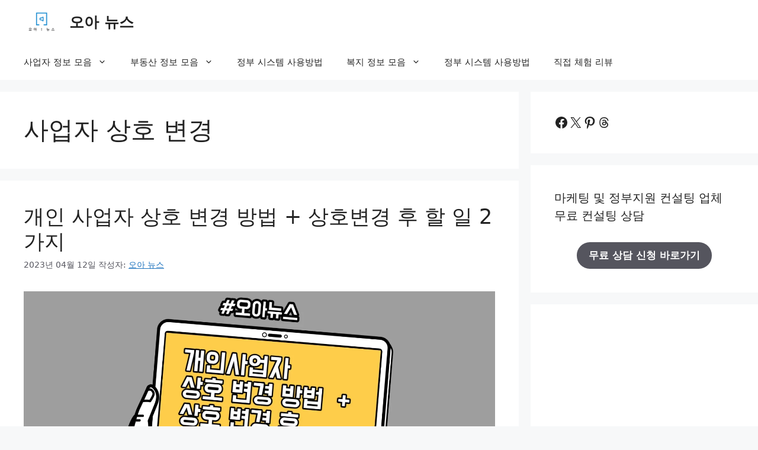

--- FILE ---
content_type: text/html; charset=utf-8
request_url: https://www.google.com/recaptcha/api2/aframe
body_size: 184
content:
<!DOCTYPE HTML><html><head><meta http-equiv="content-type" content="text/html; charset=UTF-8"></head><body><script nonce="CM0vT1h_gJTX5Gi9Ia_BQQ">/** Anti-fraud and anti-abuse applications only. See google.com/recaptcha */ try{var clients={'sodar':'https://pagead2.googlesyndication.com/pagead/sodar?'};window.addEventListener("message",function(a){try{if(a.source===window.parent){var b=JSON.parse(a.data);var c=clients[b['id']];if(c){var d=document.createElement('img');d.src=c+b['params']+'&rc='+(localStorage.getItem("rc::a")?sessionStorage.getItem("rc::b"):"");window.document.body.appendChild(d);sessionStorage.setItem("rc::e",parseInt(sessionStorage.getItem("rc::e")||0)+1);localStorage.setItem("rc::h",'1769399454007');}}}catch(b){}});window.parent.postMessage("_grecaptcha_ready", "*");}catch(b){}</script></body></html>

--- FILE ---
content_type: application/javascript
request_url: https://api.ipify.org/?format=jsonp&callback=getIP
body_size: -47
content:
getIP({"ip":"18.191.192.102"});